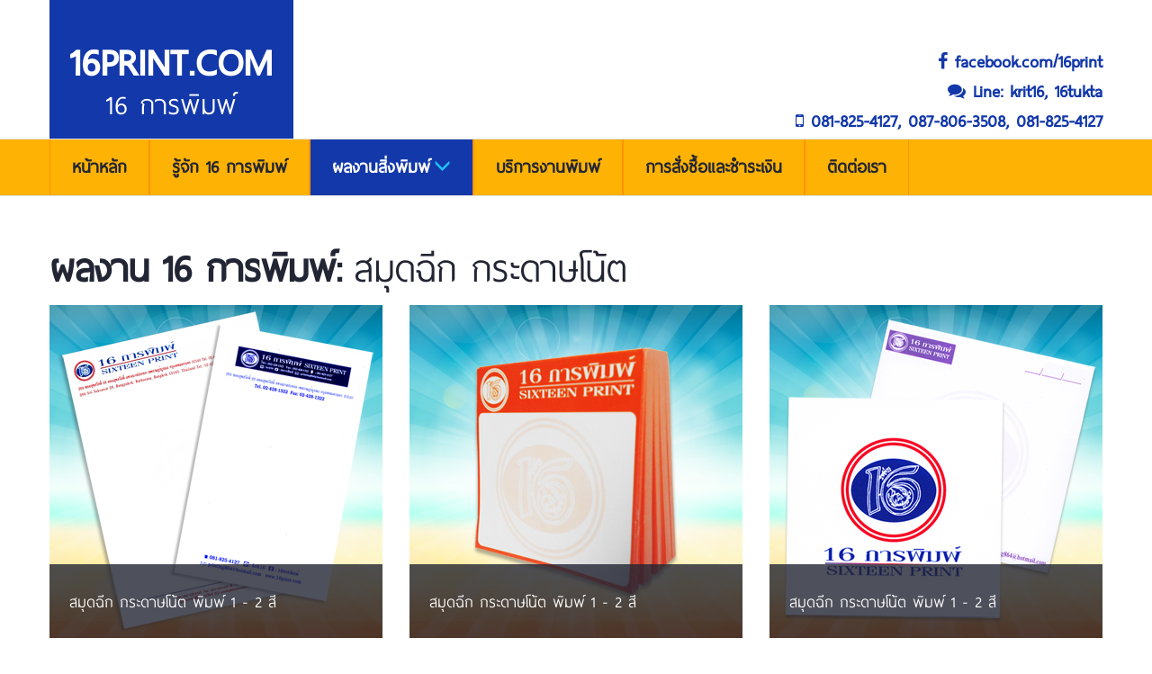

--- FILE ---
content_type: text/html
request_url: http://16print.com/notepad.html
body_size: 4489
content:
<!DOCTYPE html PUBLIC "-//W3C//DTD XHTML 1.0 Transitional//EN" "http://www.w3.org/TR/xhtml1/DTD/xhtml1-transitional.dtd">
<html xmlns="http://www.w3.org/1999/xhtml">
  <head>
    <meta name="language" content="Thai">
    <meta name="charset" content="UTF-8">
    <meta http-equiv="Content-Type" content="text/html; charset=UTF-8">
    <meta http-equiv="X-UA-Compatible" content="IE=edge">
    <meta name="viewport" content="width=device-width, initial-scale=1">
    <!-- The above 3 meta tags *must* come first in the head; any other head content must come *after* these tags -->
    <meta name="format-detection" content="telephone=no"/>
    <link rel="icon" href="images/favicon.ico" type="image/x-icon">
    <title>สมุดฉีก กระดาษโน้ต พิมพ์สมุดฉีก พิมพ์กระดาษโน้ต</title>

    <!-- font awesome -->
    <link href="css/font-awesome.min.css" rel="stylesheet">

    <!-- Bootstrap -->
    <link href="css/bootstrap0.css" rel="stylesheet">

    <!-- VDO BG -->
    <link href="css/vdo.css" rel="stylesheet">

    <!-- Links -->
    <link rel="stylesheet" href="css/jquery.fancybox.css">
    <link rel="stylesheet" href="css/camera.css">
    <link rel="stylesheet" href="css/search.css">
    <link rel="stylesheet" href="css/google-map.css">


    <!--JS-->
    <script src="js/jquery.js"></script>
    <script src="js/jquery-migrate-1.2.1.min.js"></script>
    <script src="js/rd-smoothscroll.min.js"></script>


    <!--[if lt IE 9]>
    <div style=' clear: both; text-align:center; position: relative;'>
        <a href="http://windows.microsoft.com/en-US/internet-explorer/..">
            <img src="images/ie8-panel/warning_bar_0000_us.jpg" border="0" height="42" width="820"
                 alt="You are using an outdated browser. For a faster, safer browsing experience, upgrade for free today."/>
        </a>
    </div>
    <script src="js/html5shiv.js"></script>
    <![endif]-->
    <script src='js/device.min.js'></script>
  </head>
  <body>
  <div id="fb-root"></div>
<script>(function(d, s, id) {
  var js, fjs = d.getElementsByTagName(s)[0];
  if (d.getElementById(id)) return;
  js = d.createElement(s); js.id = id;
  js.src = "//connect.facebook.net/th_TH/sdk.js#xfbml=1&version=v2.6&appId=1069228869804712";
  fjs.parentNode.insertBefore(js, fjs);
}(document, 'script', 'facebook-jssdk'));</script>
  <div class="page">
  <!--========================================================
                            HEADER
  =========================================================-->
    <header>
      <div class="container top-sect">
        <div class="navbar-header">
          <h1 class="navbar-brand">
            <a data-type='rd-navbar-brand'  href="./">16PRINT.COM <small class="center">16 การพิมพ์</small></a>
          </h1>
          <a class="search-form_toggle" href="#"></a>
        </div>        <div class="help-box text-right">
          <p><a href="https://facebook.com/16print" target="_blank"><i class="fa fa-facebook"></i> facebook.com/16print</a>
          <a href="#"><i class="fa fa-comments"></i> Line: krit16, 16tukta</a>
          <a href="callto:#"><i class="fa fa-mobile fa-2x"></i> 081-825-4127,  087-806-3508, 081-825-4127</a></p>
        </div>
      </div><div id="stuck_container" class="stuck_container menubar">
        <div class="container">
        <nav class="navbar navbar-default navbar-static-top pull-left">

            <div class="">
              <ul class="nav navbar-nav sf-menu" data-type="navbar">
                <li>
                  <a href="./">หน้าหลัก</a>
                </li>
                <li>
                  <a href="about.html">รู้จัก 16 การพิมพ์</a>
                </li>
                <li class="dropdown active">
                  <a href="">ผลงานสิ่งพิมพ์<span class="glyphicon glyphicon-menu-down" aria-hidden="true"></span></a>
                  <ul class="dropdown-menu">
                    <li>
                      <a href="businesscard.html">นามบัตร</a>
                    </li>
                    <li>
                      <a href="bill.html">บิล ใบเสร็จ </a>
                    </li>
                    <li>
                      <a href="tag.html">ป้ายสินค้า</a>
                      <!--
                        <ul class="dropdown-menu">
                          <li>
                            <a href="#">Latest</a>
                          </li>
                          <li>
                            <a href="#">Archive</a>
                          </li>
                        </ul>
                      -->
                    </li>                   <li>
                      <a href="guaranteecard.html">บัตรรับประกัน คูปอง</a>
                      </li>
                    <li>
                      <a href="letter.html">กระดาษจดหมาย ซอง</a>
                      </li>
                      <li>
                      <a href="sticker.html">สติกเกอร์</a>
                      </li>
                      <li>
                      <a href="notepad.html">สมุดฉีก </a>
                      </li>
                      <li>
                      <a href="brochure.html">โบรชัวร์  แผ่นพับ</a>
                      </li>
                      <li>
                      <a href="package.html">กล่องบรรจุภัณฑ์</a>
                      </li>
                      <li>
                      <a href="folder.html">แฟ้มเอกสาร</a>
                      </li>
                      <li>
                      <a href="paperfan.html">พัดโฆษณา</a>
                      </li>
                      <li>
                      <a href="book.html">หนังสือสวดมนต์</a>
                      </li>
                      <li>
                      <a href="katin.html">กฐิน ผ้าป่า</a>
                      </li>
                      <li>
                      <a href="calendar.html">ปฏิทิน</a>
                      </li>
                  </ul>
                </li>
                <li>
                  <a href="service.html">บริการงานพิมพ์</a>
                </li>
                <li>
                  <a href="order.html">การสั่งซื้อและชำระเงิน</a>
                </li>
                <li>
                  <a href="contact.html">ติดต่อเรา</a>
                </li>
              </ul>
            </div>
        </nav>
        <!--
        <form class="search-form" action="search.php" method="GET" accept-charset="utf-8">
          <label class="search-form_label">
            <input class="search-form_input" type="text" name="s" autocomplete="off" placeholder=""/>
            <span class="search-form_liveout"></span>
          </label>
          <button class="search-form_submit fa-search" type="submit"></button>
        </form>
      -->
        </div>
      </div>
    </header>

  <!--========================================================
                            CONTENT
  =========================================================-->

    <main>        

      <section class="well well4 bg4">
        
        <div class="container center991">
         <h2>
            ผลงาน 16 การพิมพ์:
            <small>
               สมุดฉีก กระดาษโน้ต
            </small>
          </h2>
          <!-- row1 notepad --> 
          <div class="row wow fadeIn" data-wow-duration='2s'>
            <div class="col-md-4 col-sm-12 col-xs-12">
            <a class="thumb" data-fancybox-group='1' href="images/portfolio/notepad_01_original.jpg">     
            <div class="thumbnail thumb-shadow">         
                <img src="images/portfolio/notepad_01.jpg" alt="สมุดฉีก กระดาษโน้ต  พิมพ์ 1 - 2 สี">
                <span class='thumb_overlay'></span>
                 <div class="caption bg2">
                  <div class="wrap">
                    <p>
                     สมุดฉีก กระดาษโน้ต  พิมพ์ 1 - 2 สี
                    </p>
                      </div>
		              </div>
                    </div>
 					</a>
            </div>
            
            <div class="col-md-4 col-sm-12 col-xs-12">
            <a class="thumb" data-fancybox-group='1' href="images/portfolio/notepad_02_original.jpg">     
            <div class="thumbnail thumb-shadow">         
                <img src="images/portfolio/notepad_02.jpg" alt="สมุดฉีก กระดาษโน้ต  พิมพ์ 1 - 2 สี">
                <span class='thumb_overlay'></span>
                 <div class="caption bg2">
                  <div class="wrap">
                    <p>
                       สมุดฉีก กระดาษโน้ต  พิมพ์ 1 - 2 สี
                    </p>
                      </div>
		              </div>
                    </div>
 					</a>
            </div>
            
            <div class="col-md-4 col-sm-12 col-xs-12">
            <a class="thumb" data-fancybox-group='1' href="images/portfolio/notepad_03_original.jpg">     
            <div class="thumbnail thumb-shadow">         
                <img src="images/portfolio/notepad_03.jpg" alt="สมุดฉีก กระดาษโน้ต  พิมพ์ 1 - 2 สี">
                <span class='thumb_overlay'></span>
                 <div class="caption bg2">
                  <div class="wrap">
                    <p>
                      สมุดฉีก กระดาษโน้ต  พิมพ์ 1 - 2 สี
                    </p>
                      </div>
		              </div>
                    </div>
 					</a>
            </div>
          </div>     
          
          <!-- row2 notepad --> 
          <div class="row wow fadeIn" data-wow-duration='2s'>
            <div class="col-md-4 col-sm-12 col-xs-12">
            <a class="thumb" data-fancybox-group='1' href="images/portfolio/notepad_04_original.jpg">     
            <div class="thumbnail thumb-shadow">         
                <img src="images/portfolio/notepad_04.jpg" alt="สมุดฉีก กระดาษโน้ต  พิมพ์ 1 - 2 สี">
                <span class='thumb_overlay'></span>
                 <div class="caption bg2">
                  <div class="wrap">
                    <p>
                     สมุดฉีก กระดาษโน้ต  พิมพ์ 1 - 2 สี
                    </p>
                      </div>
		              </div>
                    </div>
 					</a>
            </div>
            
            <div class="col-md-4 col-sm-12 col-xs-12">
            <a class="thumb" data-fancybox-group='1' href="images/portfolio/notepad_05_original.jpg">     
            <div class="thumbnail thumb-shadow">         
                <img src="images/portfolio/notepad_05.jpg" alt="สมุดฉีก กระดาษโน้ต  พิมพ์ 1 - 2 สี">
                <span class='thumb_overlay'></span>
                 <div class="caption bg2">
                  <div class="wrap">
                    <p>
                       สมุดฉีก กระดาษโน้ต  พิมพ์ 1 - 2 สี
                    </p>
                      </div>
		              </div>
                    </div>
 					</a>
            </div>
            
</div>
      </section>
      
      <section class="well well4">
        <div class="container">
          <h2 class="text-yellow">
            สมุดฉีก กระดาษโน้ต
            <small>
              (Note pad, Post it)
            </small>
          </h2>
          <div class="row offs2">
            
            <div class="col-lg-12">
              <dl class="terms-list">
                <dt>
                  สมุดฉีก กระดาษโน้ต
                </dt>
                <dd class="text-white">
                  สมุดฉีก กระดาษโน้ต  (Note pad, Post it) คือ กระดาษสำหรับจดโน้ต หรือบันทึกข้อความสั้น ๆ ที่เข้าเล่มเหมือนสมุด แต่สามารถฉีกกระดาษเป็นแผ่นออกมาใช้ได้  ปกพิมพ์ 4 สี   เนื้อใน พิมพ์ 1 - 2 สี
				<p>งานพิมพ์สมุดฉีก (กระดาษโน้ต)ต้องการให้ 1 เล่มมีกี่ใบ แจ้งด้วยครับ ขนาดกี่นิ้ว <br />
เช่น  1 เล่ม มี 50 ใบ,  1 เล่ม มี 100 ใบ, 1 เล่ม มี 120 ใบ  หรือ ตามความต้องการของลูกค้า</p>
                </dd>
                <dt>
                  ระบบที่ใช้ในการพิมพ์ สมุดฉีก กระดาษโน้ต
                </dt>
                <dd class="text-white">
                    <li>Offset (ออฟเซ็ท)</li>
					<li>Digital offset (ดิจิตอล ออฟเซ็ท)</li>
                </dd>

                <dt>
                ขนาด สมุดฉีก กระดาษโน้ต
                </dt>
                <dd class="text-white">
                 <li>A5 (14.8×21 ซม.)</li>
                 <li>6x4 นิ้ว</li>
				<li>3X5 นิ้ว</li>
				<li>3.5x3.5 นิ้ว</li>
				<li>3x3 นิ้ว</li>
				<li>ตามความต้องการของลูกค้า</li>
                </dd>
                <dt>
                  กระดาษในการพิมพ์ สมุดฉีก กระดาษโน้ต
                </dt>
                <dd class="text-white">
				<li>ปก : กระดาษอาร์ต 100 แกรมขึ้นไป</li>
				<li>เนื้อใน : กระดาษปอนด์ ตั้งแต่ 55 แกรม จนถึง 120 แกรม</li>
               </dd>
                <dt>
                  การเข้าเล่ม  สมุดฉีก กระดาษโน้ต  
                </dt>
                <dd class="text-white">
				<li>แบบ ใสกาว </li>
               </dd>

                <dt>
                  การพิมพ์พิเศษสำหรับ สมุดฉีก กระดาษโน้ต  
                </dt>
                <dd class="text-white">
					<li>เคลือบ UV</li>
					<li>เคลือบด้าน / เคลือบมัน</li>
					<li>เคลือบ Sport UV</li>
					<li>ปั้มนูน</li>
					<li>ปั้มทอง</li>
                </dd>                
              </dl>
            </div>
          </div>
        </div>
      </section>   

    </main>
    <!--========================================================
                            FOOTER
  =========================================================-->
<footer class="top-border">
      <section class="well well2 bg1">
        <div class="container">        <h3>
        ติดต่อ
          <small>
            16 การพิมพ์
          </small>
        </h3>
<div class="row offs1">
            <div class="col-md-8 col-sm-12">
              <p><i class="fa fa-map-marker"></i> Office: 264 ซ.สุขสวัสดิ์ 26 ถ.สุขสวัสดิ์ แขวงบางปะกอก  <br /> เขตราษฎร์บูรณะ กรุงเทพฯ 10140</p>
<p><i class="fa fa-mobile"></i> Mobile: 081-825-4127,  087-806-3508, 081-825-4127</p>
<p><i class="fa fa-phone"></i> Phone: 02-428-1322</p>
<p><i class="fa fa-fax"></i> Fax: 02-428-1322</p>
<p><i class="fa fa-envelope"></i> Email: <a href="mailto:printing864@hotmail.com">printing864@hotmail.com</a></p>
<p><i class="fa fa-globe"></i> Website: <a href="#">www.16print.com</a></p>
<p><i class="fa fa-facebook"></i> Facebook: <a href="https://www.facebook.com/16print/" target="_blank">facebook.com/16print</a></p>
<p><i class="fa fa-comments"></i> Line: krit16, 16tukta</p>
            </div>
            <div class="col-md-4 col-sm-12">
              <div class="fb-page" data-href="https://www.facebook.com/16print/" data-tabs="timeline" data-height="330" data-small-header="false" data-adapt-container-width="true" data-hide-cover="false" data-show-facepile="false"><div class="fb-xfbml-parse-ignore"><blockquote cite="https://www.facebook.com/16print/"><a href="https://www.facebook.com/16print/">16Printing</a></blockquote></div></div>
            </div>
          </div>
        </div>
      </section>

    <section class="well1">
      <div class="container">            <p class="rights">
              16PRINT.COM  &#169; <span id="copyright-year"></span>
               Design by <a rel="nofollow" href="http://joygood.work/" target="_blank">JOYGOOD.WORK</a>
            </p>
</div>
    </section>
  </footer>
  </div>


    <!-- jQuery (necessary for Bootstrap's JavaScript plugins) -->
    <!-- Include all compiled plugins (below), or include individual files as needed -->
    <script src="js/bootstrap.min.js"></script>
    <script src="js/tm-scripts.js"></script>
  <!-- </script> -->
  <!-- <google-analytics> -->
  <script>
  (function(i,s,o,g,r,a,m){i['GoogleAnalyticsObject']=r;i[r]=i[r]||function(){
  (i[r].q=i[r].q||[]).push(arguments)},i[r].l=1*new Date();a=s.createElement(o),
  m=s.getElementsByTagName(o)[0];a.async=1;a.src=g;m.parentNode.insertBefore(a,m)
  })(window,document,'script','//www.google-analytics.com/analytics.js','ga');

  ga('create', 'UA-74387591-1', 'auto');
  ga('send', 'pageview');

</script>

  </body>
</html>


--- FILE ---
content_type: text/css
request_url: http://16print.com/css/vdo.css
body_size: 344
content:
video#bgvid {
    position: fixed;
    top: 50%;
    left: 50%;
    min-width: 100%;
    min-height: 100%;
    width: auto;
    height: auto;
    z-index: -100;
    -ms-transform: translateX(-50%) translateY(-50%);
    -moz-transform: translateX(-50%) translateY(-50%);
    -webkit-transform: translateX(-50%) translateY(-50%);
    transform: translateX(-50%) translateY(-50%);
    background: url(http://16print.com/html/images/bg_home02.jpg) no-repeat;
    background-size: cover;
}

video#bgvid {
    transition: 1s opacity;
}
.stopfade { opacity: .5; }

.h1vdo {
 text-align: center;
 padding-top: 100px;}

 .pvdo {
  text-align: center;
  color: #ffffff;
}
 .pvdo2 {
  text-align: center;
  color: #ffffff;
  padding-bottom:300px;
}
 .linkvdo {
  text-align: center;
  color: #21c2f8; 
}

   


--- FILE ---
content_type: text/css
request_url: http://16print.com/css/camera.css
body_size: 1111
content:
@import url(//maxcdn.bootstrapcdn.com/font-awesome/4.3.0/css/font-awesome.min.css);
@import url(//fonts.googleapis.com/css?family=Raleway:400,900,800,700,600,500,300,200,100);
/*========================================================
                        Camera
=========================================================*/
.camera_container {
  position: relative;
  padding-bottom: 29.75609756%;
  margin-bottom: 30px;
}
@media (max-width: 1176.2295082px) {
  .camera_container {
    padding-bottom: 350px;
  }
}
.camera_wrap {
  display: none;
  position: absolute;
  left: 0;
  top: 0;
  width: 100%;
  margin-bottom: 0 !important;
  height: 100%;
  background: #fff;
  z-index: 0;
}
.camera_wrap img {
  max-width: none !important;
}
.camera_fakehover {
  height: 100%;
  min-height: 60px;
  position: relative;
  width: 100%;
}
.camera_src {
  display: none;
}
.cameraCont,
.cameraContents {
  height: 100%;
  position: relative;
  width: 100%;
  z-index: 1;
}
.cameraSlide {
  position: absolute;
  left: 0;
  right: 0;
  top: 0;
  bottom: 0;
}
.cameraContent {
  position: absolute;
  left: 0;
  right: 0;
  top: 0;
  bottom: 0;
  display: none;
}
.camera_target {
  position: absolute;
  left: 0;
  right: 0;
  top: 0;
  bottom: 0;
  overflow: hidden;
  text-align: left;
  z-index: 0;
}
.camera_overlayer {
  position: absolute;
  left: 0;
  right: 0;
  top: 0;
  bottom: 0;
  overflow: hidden;
  z-index: 0;
}
.camera_target_content {
  position: absolute;
  left: 0;
  right: 0;
  top: 0;
  bottom: 0;
  overflow: hidden;
  z-index: 2;
}
.camera_loader {
  background: #ffffff url(../images/camera-loader.gif) no-repeat center;
  border: 1px solid #ffffff;
  border-radius: 18px;
  height: 36px;
  left: 50%;
  overflow: hidden;
  position: absolute;
  margin: -18px 0 0 -18px;
  top: 50%;
  width: 36px;
  z-index: 3;
}
.camera_nav_cont {
  height: 65px;
  overflow: hidden;
  position: absolute;
  right: 9px;
  top: 15px;
  width: 120px;
  z-index: 4;
}
.camerarelative {
  overflow: hidden;
  position: relative;
}
.imgFake {
  cursor: pointer;
}
.camera_command_wrap .hideNav {
  display: none;
}
.camera_command_wrap {
  left: 0;
  position: relative;
  right: 0;
  z-index: 4;
}
.showIt {
  display: none;
}
.camera_clear {
  clear: both;
  display: block;
  height: 1px;
  margin: -1px 0 25px;
  position: relative;
}
.camera_caption {
  display: none;
  left: 0;
  right: 0;
  top: 0;
  bottom: 0;
}
@media (max-width: 767px) {
  .camera_caption {
    top: 13%;
  }
}
.cameraContent .camera_caption {
  display: block;
}
/*================   Custom Layout&Styles   =====================*/
.camera_caption {
  position: absolute;
}
.camera_caption > div {
  height: 100%;
}
.camera_pag {
  position: absolute;
  bottom: 6.8%;
  z-index: 10;
  right: 21.5%;
}
@media (max-width: 767px) {
  .camera_pag {
    display: none;
  }
}
.camera_pag_ul {
  text-align: center;
}
.camera_pag_ul li {
  display: inline-block;
  width: 20px;
  height: 20px;
  line-height: 20px;
  text-align: center;
  cursor: pointer;
  -webkit-border-radius: 50%;
  -moz-border-radius: 50%;
  border-radius: 50%;
  background: #ffffff;
  -moz-transition: 0.3s all ease;
  -webkit-transition: 0.3s all ease;
  -o-transition: 0.3s all ease;
  transition: 0.3s all ease;
}
.camera_pag_ul li.cameracurrent,
.camera_pag_ul li:hover {
  background: #222533;
}
.camera_pag_ul li + li {
  margin-left: 5px;
}
.camera_pag_ul li > span {
  display: none;
}
.camera_nav {
  position: absolute;
  left: 0;
  right: 0;
  top: 50%;
  margin-top: -33px;
}
@media (max-width: 767px) {
  .camera_nav {
    display: none;
  }
}
.camera_next:before {
  position: absolute;
  content: '\f101';
  font-family: 'FontAwesome';
  font-size: 32px;
  color: #ffffff;
  top: 0;
  right: 12.3%;
  z-index: 10;
}
.camera_prev:before {
  position: absolute;
  content: '\f100';
  font-family: 'FontAwesome';
  font-size: 32px;
  color: #ffffff;
  top: 0;
  left: 12.3%;
  z-index: 10;
}
.camera_next:before,
.camera_prev:before {
  cursor: pointer;
  -moz-transition: 0.2s;
  -webkit-transition: 0.2s;
  -o-transition: 0.2s;
  transition: 0.2s;
}
.camera_next:hover:before,
.camera_prev:hover:before {
  color: #21c2f8;
}


--- FILE ---
content_type: text/css
request_url: http://16print.com/css/search.css
body_size: 1649
content:
@import url(//maxcdn.bootstrapcdn.com/font-awesome/4.3.0/css/font-awesome.min.css);
@import url(//fonts.googleapis.com/css?family=Raleway:400,900,800,700,600,500,300,200,100);
.search-form {
  display: inline-block;
  position: relative;
  width: 200px;
  margin-top: 10px;
  z-index: 3;
  float: right;
}
@media (max-width: 1199px) {
  .search-form {
    margin-top: 1px;
  }
}
@media (max-width: 991px) {
  .search-form {
    width: 221px;
  }
}
.search-form_label {
  width: 100%;
  display: block;
  padding: 10px 50px 10px 10px;
  background: trancparent;
  border: 1px solid #c9c9c9;
}
@media (max-width: 1199px) {
  .search-form_label {
    margin-bottom: 0;
  }
}
.search-form_input {
  outline: none;
  background-color: transparent;
  border: none;
  -webkit-appearance: none;
  border-radius: 0;
  vertical-align: baseline;
  box-shadow: none;
  color: #21c2f8;
  display: block;
  width: 100%;
  font-size: 14px;
  line-height: 16px;
  height: 37px;
}
@media (max-width: 1199px) {
  .search-form_input {
    height: 31px;
  }
}
.search-form_submit {
  background: none;
  border: none;
  display: inline-block;
  padding: 0;
  outline: none;
  outline-offset: 0;
  cursor: pointer;
  -webkit-appearance: none;
  -moz-transition: 0.3s all ease;
  -webkit-transition: 0.3s all ease;
  -o-transition: 0.3s all ease;
  transition: 0.3s all ease;
  position: absolute;
  top: 14px;
  right: 15px;
  width: 25px;
  height: 22px;
  font: 400 21px/24px 'FontAwesome', sans-serif;
  color: #c9c9c9;
}
.search-form_submit::-moz-focus-inner {
  border: none;
  padding: 0;
}
.search-form_submit:before {
  content: '\f002';
}
.search-form_submit:hover {
  color: #21c2f8;
}
@media (max-width: 767px) {
  .search-form {
    display: none;
    position: fixed;
    top: 75px;
    left: 15px;
    right: 15px;
    background: rgba(255, 255, 255, 0.95);
    width: auto;
    border: 1px solid #c9c9c9;
    -moz-transition: 0.4s;
    -webkit-transition: 0.4s;
    -o-transition: 0.4s;
    transition: 0.4s;
  }
  .search-form_label {
    border: none;
  }
}
.search-form_toggle {
  display: inline-block;
  color: #222533;
  font: 400 16px/14px 'FontAwesome';
  position: fixed;
  z-index: 999999999;
  right: 40px;
  top: 23px;
  min-width: 13px;
}
.search-form_toggle:before {
  content: '\f002';
}
.search-form_toggle:focus {
  color: #222533;
}
.search-form_toggle.active,
.search-form_toggle:hover {
  color: #21c2f8;
}
.search-form_toggle.active:before {
  content: '\f00d';
}
@media (min-width: 768px) {
  .search-form_toggle {
    display: none;
  }
}
.search-form + * {
  margin-top: 25px;
}
.search-form.on {
  display: block;
}
.search-form_liveout {
  text-align: left;
  display: block;
  position: absolute;
  top: 100%;
  left: 0;
  right: 0;
  opacity: 0;
  filter: alpha(opacity=0);
  -moz-transition: 0.3s all ease;
  -webkit-transition: 0.3s all ease;
  -o-transition: 0.3s all ease;
  transition: 0.3s all ease;
  z-index: 1;
}
.lt-ie9 .search-form_liveout {
  filter: alpha(opacity=0);
}
.search-form_liveout .search_list {
  padding: 10px;
  list-style-type: none;
  font-size: 11px;
  line-height: 24px;
  background: #ffffff;
  -moz-box-shadow: 0 0 2px 0 rgba(0, 0, 0, 0.5);
  -webkit-box-shadow: 0 0 2px 0 rgba(0, 0, 0, 0.5);
  box-shadow: 0 0 2px 0 rgba(0, 0, 0, 0.5);
}
.search-form_liveout .search_list li + li {
  margin-top: 2px;
}
.search-form_liveout .search_list a {
  padding-left: 5px;
}
.search-form_liveout .search_link {
  font-family: 'Raleway', sans-serif;
  display: block;
  padding: 5px 10px;
  background: #ffffff;
  color: #21c2f8;
}
.search-form_liveout .search_link .search_title {
  color: #21c2f8;
  font: 700 13px/18px 'Raleway', sans-serif;
  text-transform: uppercase;
}
.search-form_liveout .search_link:hover {
  background: #21c2f8;
  color: #ffffff;
}
.search-form_liveout .search_link:hover .search_title {
  color: #ffffff;
}
.search-form_liveout .search_error {
  display: block;
  color: #21c2f8;
  background: #fafafa;
  padding: 10px 10px;
  overflow: hidden;
  font-size: 14px;
}
.search-form_liveout .match {
  display: none;
}
.search-form_liveout button {
  background: none;
  border: none;
  display: inline-block;
  padding: 0;
  outline: none;
  outline-offset: 0;
  cursor: pointer;
  -webkit-appearance: none;
  display: block;
  width: 100%;
  color: #045e7c;
  background: #fafafa;
  padding: 10px 10px;
}
.search-form_liveout button::-moz-focus-inner {
  border: none;
  padding: 0;
}
.search-form_liveout button:hover {
  background: #21c2f8;
  color: #ffffff;
}
input:focus + .search-form_liveout {
  opacity: 1;
  filter: alpha(opacity=100);
}
.lt-ie9 input:focus + .search-form_liveout {
  filter: alpha(opacity=100);
}
.search-form_liveout .tablet,
.mobile .search-form_liveout {
  display: none !important;
}
.search-frame,
.search-frame body {
  width: 100%;
  height: auto;
  background: transparent;
}
.search-frame,
.search-frame body,
.search-frame h1,
.search-frame h2,
.search-frame h3,
.search-frame h4,
.search-frame h5,
.search-frame h6,
.search-frame p,
.search-frame em {
  margin: 0;
  padding: 0;
  border: 0;
  font-size: 100%;
  font: inherit;
  vertical-align: top;
}
.search-frame img {
  max-width: 100%;
  height: auto;
}
.search-frame a {
  font: inherit;
  color: inherit;
  text-decoration: none;
  -moz-transition: 0.3s all ease;
  -webkit-transition: 0.3s all ease;
  -o-transition: 0.3s all ease;
  transition: 0.3s all ease;
}
.search-frame a:active {
  background: transparent;
}
.search-frame a:focus {
  outline: none;
}
.search-frame h4 {
  color: #222533;
  font-family: 'Raleway', sans-serif;
  font-size: 20px;
  font-weight: 700;
  text-transform: none;
}
@media (max-width: 979px) {
  .search-frame h4 {
    font-size: 16px;
    line-height: 16px;
  }
}
.search-frame h4 a:hover {
  color: #21c2f8;
}
.search-frame .search_list {
  color: #222533;
  margin: 0;
  padding: 0;
  border: 0;
  font: inherit;
  vertical-align: top;
  list-style-type: none;
  counter-reset: num1;
}
.search-frame .search_list p {
  font: 300 15px/22px 'Raleway', sans-serif;
}
.search-frame .search_list .match {
  color: #21c2f8;
  font-size: 12px;
  display: block;
}
.search-frame .search_list li {
  padding-top: 20px;
  padding-left: 50px;
  position: relative;
  padding-bottom: 20px;
  -moz-transition: 0.3s all ease;
  -webkit-transition: 0.3s all ease;
  -o-transition: 0.3s all ease;
  transition: 0.3s all ease;
}
.search-frame .search_list li:hover {
  background: rgba(0, 255, 0, 0.1);
}
.search-frame .search_list li:before {
  content: counter(num1) '.';
  counter-increment: num1;
  position: absolute;
  left: 5px;
  top: 20px;
  width: 24px;
  height: 24px;
  font-size: 24px;
  line-height: inherit;
}
.search-frame .search_list li + li {
  border-top: 5px solid #21c2f8;
}
.search-frame .search {
  color: #21c2f8;
  font-weight: 700;
}
.search-frame .match {
  color: #222533;
  font-size: 12px;
  display: block;
}
.search-frame * + p {
  margin-top: 16px;
}
body.search_body {
  background: #1b1b1d;
}
.content {
  padding-top: 40px;
  padding-bottom: 40px;
}
.search_head {
  padding-bottom: 25px;
}


--- FILE ---
content_type: text/plain
request_url: https://www.google-analytics.com/j/collect?v=1&_v=j102&a=294114655&t=pageview&_s=1&dl=http%3A%2F%2F16print.com%2Fnotepad.html&ul=en-us%40posix&dt=%E0%B8%AA%E0%B8%A1%E0%B8%B8%E0%B8%94%E0%B8%89%E0%B8%B5%E0%B8%81%20%E0%B8%81%E0%B8%A3%E0%B8%B0%E0%B8%94%E0%B8%B2%E0%B8%A9%E0%B9%82%E0%B8%99%E0%B9%89%E0%B8%95%20%E0%B8%9E%E0%B8%B4%E0%B8%A1%E0%B8%9E%E0%B9%8C%E0%B8%AA%E0%B8%A1%E0%B8%B8%E0%B8%94%E0%B8%89%E0%B8%B5%E0%B8%81%20%E0%B8%9E%E0%B8%B4%E0%B8%A1%E0%B8%9E%E0%B9%8C%E0%B8%81%E0%B8%A3%E0%B8%B0%E0%B8%94%E0%B8%B2%E0%B8%A9%E0%B9%82%E0%B8%99%E0%B9%89%E0%B8%95&sr=1280x720&vp=1280x720&_u=IEBAAEABAAAAACAAI~&jid=306700761&gjid=1055689082&cid=1508142059.1769291941&tid=UA-74387591-1&_gid=1728185614.1769291941&_r=1&_slc=1&z=2048409296
body_size: -284
content:
2,cG-XJ0GRLZ7NP